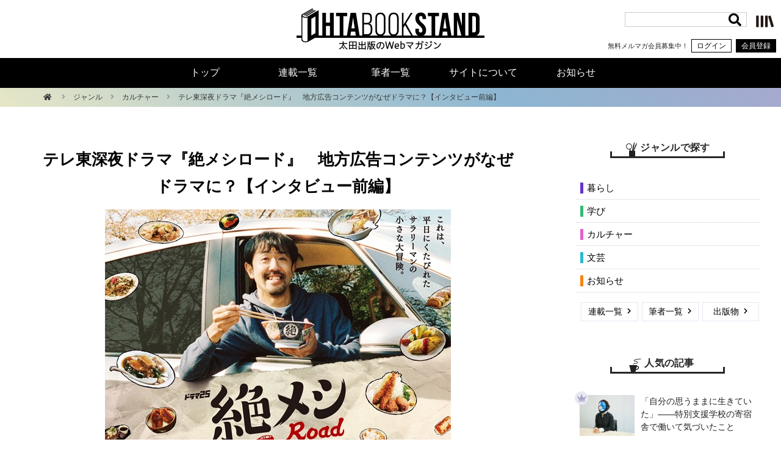

--- FILE ---
content_type: text/html; charset=utf-8
request_url: https://www.google.com/recaptcha/api2/anchor?ar=1&k=6Ld9zmocAAAAAOaCA7Hum5lrxstj6k4BsuFrnKWX&co=aHR0cHM6Ly9vaHRhYm9va3N0YW5kLmNvbTo0NDM.&hl=en&v=PoyoqOPhxBO7pBk68S4YbpHZ&size=invisible&anchor-ms=20000&execute-ms=30000&cb=nmdu4x1134kk
body_size: 48730
content:
<!DOCTYPE HTML><html dir="ltr" lang="en"><head><meta http-equiv="Content-Type" content="text/html; charset=UTF-8">
<meta http-equiv="X-UA-Compatible" content="IE=edge">
<title>reCAPTCHA</title>
<style type="text/css">
/* cyrillic-ext */
@font-face {
  font-family: 'Roboto';
  font-style: normal;
  font-weight: 400;
  font-stretch: 100%;
  src: url(//fonts.gstatic.com/s/roboto/v48/KFO7CnqEu92Fr1ME7kSn66aGLdTylUAMa3GUBHMdazTgWw.woff2) format('woff2');
  unicode-range: U+0460-052F, U+1C80-1C8A, U+20B4, U+2DE0-2DFF, U+A640-A69F, U+FE2E-FE2F;
}
/* cyrillic */
@font-face {
  font-family: 'Roboto';
  font-style: normal;
  font-weight: 400;
  font-stretch: 100%;
  src: url(//fonts.gstatic.com/s/roboto/v48/KFO7CnqEu92Fr1ME7kSn66aGLdTylUAMa3iUBHMdazTgWw.woff2) format('woff2');
  unicode-range: U+0301, U+0400-045F, U+0490-0491, U+04B0-04B1, U+2116;
}
/* greek-ext */
@font-face {
  font-family: 'Roboto';
  font-style: normal;
  font-weight: 400;
  font-stretch: 100%;
  src: url(//fonts.gstatic.com/s/roboto/v48/KFO7CnqEu92Fr1ME7kSn66aGLdTylUAMa3CUBHMdazTgWw.woff2) format('woff2');
  unicode-range: U+1F00-1FFF;
}
/* greek */
@font-face {
  font-family: 'Roboto';
  font-style: normal;
  font-weight: 400;
  font-stretch: 100%;
  src: url(//fonts.gstatic.com/s/roboto/v48/KFO7CnqEu92Fr1ME7kSn66aGLdTylUAMa3-UBHMdazTgWw.woff2) format('woff2');
  unicode-range: U+0370-0377, U+037A-037F, U+0384-038A, U+038C, U+038E-03A1, U+03A3-03FF;
}
/* math */
@font-face {
  font-family: 'Roboto';
  font-style: normal;
  font-weight: 400;
  font-stretch: 100%;
  src: url(//fonts.gstatic.com/s/roboto/v48/KFO7CnqEu92Fr1ME7kSn66aGLdTylUAMawCUBHMdazTgWw.woff2) format('woff2');
  unicode-range: U+0302-0303, U+0305, U+0307-0308, U+0310, U+0312, U+0315, U+031A, U+0326-0327, U+032C, U+032F-0330, U+0332-0333, U+0338, U+033A, U+0346, U+034D, U+0391-03A1, U+03A3-03A9, U+03B1-03C9, U+03D1, U+03D5-03D6, U+03F0-03F1, U+03F4-03F5, U+2016-2017, U+2034-2038, U+203C, U+2040, U+2043, U+2047, U+2050, U+2057, U+205F, U+2070-2071, U+2074-208E, U+2090-209C, U+20D0-20DC, U+20E1, U+20E5-20EF, U+2100-2112, U+2114-2115, U+2117-2121, U+2123-214F, U+2190, U+2192, U+2194-21AE, U+21B0-21E5, U+21F1-21F2, U+21F4-2211, U+2213-2214, U+2216-22FF, U+2308-230B, U+2310, U+2319, U+231C-2321, U+2336-237A, U+237C, U+2395, U+239B-23B7, U+23D0, U+23DC-23E1, U+2474-2475, U+25AF, U+25B3, U+25B7, U+25BD, U+25C1, U+25CA, U+25CC, U+25FB, U+266D-266F, U+27C0-27FF, U+2900-2AFF, U+2B0E-2B11, U+2B30-2B4C, U+2BFE, U+3030, U+FF5B, U+FF5D, U+1D400-1D7FF, U+1EE00-1EEFF;
}
/* symbols */
@font-face {
  font-family: 'Roboto';
  font-style: normal;
  font-weight: 400;
  font-stretch: 100%;
  src: url(//fonts.gstatic.com/s/roboto/v48/KFO7CnqEu92Fr1ME7kSn66aGLdTylUAMaxKUBHMdazTgWw.woff2) format('woff2');
  unicode-range: U+0001-000C, U+000E-001F, U+007F-009F, U+20DD-20E0, U+20E2-20E4, U+2150-218F, U+2190, U+2192, U+2194-2199, U+21AF, U+21E6-21F0, U+21F3, U+2218-2219, U+2299, U+22C4-22C6, U+2300-243F, U+2440-244A, U+2460-24FF, U+25A0-27BF, U+2800-28FF, U+2921-2922, U+2981, U+29BF, U+29EB, U+2B00-2BFF, U+4DC0-4DFF, U+FFF9-FFFB, U+10140-1018E, U+10190-1019C, U+101A0, U+101D0-101FD, U+102E0-102FB, U+10E60-10E7E, U+1D2C0-1D2D3, U+1D2E0-1D37F, U+1F000-1F0FF, U+1F100-1F1AD, U+1F1E6-1F1FF, U+1F30D-1F30F, U+1F315, U+1F31C, U+1F31E, U+1F320-1F32C, U+1F336, U+1F378, U+1F37D, U+1F382, U+1F393-1F39F, U+1F3A7-1F3A8, U+1F3AC-1F3AF, U+1F3C2, U+1F3C4-1F3C6, U+1F3CA-1F3CE, U+1F3D4-1F3E0, U+1F3ED, U+1F3F1-1F3F3, U+1F3F5-1F3F7, U+1F408, U+1F415, U+1F41F, U+1F426, U+1F43F, U+1F441-1F442, U+1F444, U+1F446-1F449, U+1F44C-1F44E, U+1F453, U+1F46A, U+1F47D, U+1F4A3, U+1F4B0, U+1F4B3, U+1F4B9, U+1F4BB, U+1F4BF, U+1F4C8-1F4CB, U+1F4D6, U+1F4DA, U+1F4DF, U+1F4E3-1F4E6, U+1F4EA-1F4ED, U+1F4F7, U+1F4F9-1F4FB, U+1F4FD-1F4FE, U+1F503, U+1F507-1F50B, U+1F50D, U+1F512-1F513, U+1F53E-1F54A, U+1F54F-1F5FA, U+1F610, U+1F650-1F67F, U+1F687, U+1F68D, U+1F691, U+1F694, U+1F698, U+1F6AD, U+1F6B2, U+1F6B9-1F6BA, U+1F6BC, U+1F6C6-1F6CF, U+1F6D3-1F6D7, U+1F6E0-1F6EA, U+1F6F0-1F6F3, U+1F6F7-1F6FC, U+1F700-1F7FF, U+1F800-1F80B, U+1F810-1F847, U+1F850-1F859, U+1F860-1F887, U+1F890-1F8AD, U+1F8B0-1F8BB, U+1F8C0-1F8C1, U+1F900-1F90B, U+1F93B, U+1F946, U+1F984, U+1F996, U+1F9E9, U+1FA00-1FA6F, U+1FA70-1FA7C, U+1FA80-1FA89, U+1FA8F-1FAC6, U+1FACE-1FADC, U+1FADF-1FAE9, U+1FAF0-1FAF8, U+1FB00-1FBFF;
}
/* vietnamese */
@font-face {
  font-family: 'Roboto';
  font-style: normal;
  font-weight: 400;
  font-stretch: 100%;
  src: url(//fonts.gstatic.com/s/roboto/v48/KFO7CnqEu92Fr1ME7kSn66aGLdTylUAMa3OUBHMdazTgWw.woff2) format('woff2');
  unicode-range: U+0102-0103, U+0110-0111, U+0128-0129, U+0168-0169, U+01A0-01A1, U+01AF-01B0, U+0300-0301, U+0303-0304, U+0308-0309, U+0323, U+0329, U+1EA0-1EF9, U+20AB;
}
/* latin-ext */
@font-face {
  font-family: 'Roboto';
  font-style: normal;
  font-weight: 400;
  font-stretch: 100%;
  src: url(//fonts.gstatic.com/s/roboto/v48/KFO7CnqEu92Fr1ME7kSn66aGLdTylUAMa3KUBHMdazTgWw.woff2) format('woff2');
  unicode-range: U+0100-02BA, U+02BD-02C5, U+02C7-02CC, U+02CE-02D7, U+02DD-02FF, U+0304, U+0308, U+0329, U+1D00-1DBF, U+1E00-1E9F, U+1EF2-1EFF, U+2020, U+20A0-20AB, U+20AD-20C0, U+2113, U+2C60-2C7F, U+A720-A7FF;
}
/* latin */
@font-face {
  font-family: 'Roboto';
  font-style: normal;
  font-weight: 400;
  font-stretch: 100%;
  src: url(//fonts.gstatic.com/s/roboto/v48/KFO7CnqEu92Fr1ME7kSn66aGLdTylUAMa3yUBHMdazQ.woff2) format('woff2');
  unicode-range: U+0000-00FF, U+0131, U+0152-0153, U+02BB-02BC, U+02C6, U+02DA, U+02DC, U+0304, U+0308, U+0329, U+2000-206F, U+20AC, U+2122, U+2191, U+2193, U+2212, U+2215, U+FEFF, U+FFFD;
}
/* cyrillic-ext */
@font-face {
  font-family: 'Roboto';
  font-style: normal;
  font-weight: 500;
  font-stretch: 100%;
  src: url(//fonts.gstatic.com/s/roboto/v48/KFO7CnqEu92Fr1ME7kSn66aGLdTylUAMa3GUBHMdazTgWw.woff2) format('woff2');
  unicode-range: U+0460-052F, U+1C80-1C8A, U+20B4, U+2DE0-2DFF, U+A640-A69F, U+FE2E-FE2F;
}
/* cyrillic */
@font-face {
  font-family: 'Roboto';
  font-style: normal;
  font-weight: 500;
  font-stretch: 100%;
  src: url(//fonts.gstatic.com/s/roboto/v48/KFO7CnqEu92Fr1ME7kSn66aGLdTylUAMa3iUBHMdazTgWw.woff2) format('woff2');
  unicode-range: U+0301, U+0400-045F, U+0490-0491, U+04B0-04B1, U+2116;
}
/* greek-ext */
@font-face {
  font-family: 'Roboto';
  font-style: normal;
  font-weight: 500;
  font-stretch: 100%;
  src: url(//fonts.gstatic.com/s/roboto/v48/KFO7CnqEu92Fr1ME7kSn66aGLdTylUAMa3CUBHMdazTgWw.woff2) format('woff2');
  unicode-range: U+1F00-1FFF;
}
/* greek */
@font-face {
  font-family: 'Roboto';
  font-style: normal;
  font-weight: 500;
  font-stretch: 100%;
  src: url(//fonts.gstatic.com/s/roboto/v48/KFO7CnqEu92Fr1ME7kSn66aGLdTylUAMa3-UBHMdazTgWw.woff2) format('woff2');
  unicode-range: U+0370-0377, U+037A-037F, U+0384-038A, U+038C, U+038E-03A1, U+03A3-03FF;
}
/* math */
@font-face {
  font-family: 'Roboto';
  font-style: normal;
  font-weight: 500;
  font-stretch: 100%;
  src: url(//fonts.gstatic.com/s/roboto/v48/KFO7CnqEu92Fr1ME7kSn66aGLdTylUAMawCUBHMdazTgWw.woff2) format('woff2');
  unicode-range: U+0302-0303, U+0305, U+0307-0308, U+0310, U+0312, U+0315, U+031A, U+0326-0327, U+032C, U+032F-0330, U+0332-0333, U+0338, U+033A, U+0346, U+034D, U+0391-03A1, U+03A3-03A9, U+03B1-03C9, U+03D1, U+03D5-03D6, U+03F0-03F1, U+03F4-03F5, U+2016-2017, U+2034-2038, U+203C, U+2040, U+2043, U+2047, U+2050, U+2057, U+205F, U+2070-2071, U+2074-208E, U+2090-209C, U+20D0-20DC, U+20E1, U+20E5-20EF, U+2100-2112, U+2114-2115, U+2117-2121, U+2123-214F, U+2190, U+2192, U+2194-21AE, U+21B0-21E5, U+21F1-21F2, U+21F4-2211, U+2213-2214, U+2216-22FF, U+2308-230B, U+2310, U+2319, U+231C-2321, U+2336-237A, U+237C, U+2395, U+239B-23B7, U+23D0, U+23DC-23E1, U+2474-2475, U+25AF, U+25B3, U+25B7, U+25BD, U+25C1, U+25CA, U+25CC, U+25FB, U+266D-266F, U+27C0-27FF, U+2900-2AFF, U+2B0E-2B11, U+2B30-2B4C, U+2BFE, U+3030, U+FF5B, U+FF5D, U+1D400-1D7FF, U+1EE00-1EEFF;
}
/* symbols */
@font-face {
  font-family: 'Roboto';
  font-style: normal;
  font-weight: 500;
  font-stretch: 100%;
  src: url(//fonts.gstatic.com/s/roboto/v48/KFO7CnqEu92Fr1ME7kSn66aGLdTylUAMaxKUBHMdazTgWw.woff2) format('woff2');
  unicode-range: U+0001-000C, U+000E-001F, U+007F-009F, U+20DD-20E0, U+20E2-20E4, U+2150-218F, U+2190, U+2192, U+2194-2199, U+21AF, U+21E6-21F0, U+21F3, U+2218-2219, U+2299, U+22C4-22C6, U+2300-243F, U+2440-244A, U+2460-24FF, U+25A0-27BF, U+2800-28FF, U+2921-2922, U+2981, U+29BF, U+29EB, U+2B00-2BFF, U+4DC0-4DFF, U+FFF9-FFFB, U+10140-1018E, U+10190-1019C, U+101A0, U+101D0-101FD, U+102E0-102FB, U+10E60-10E7E, U+1D2C0-1D2D3, U+1D2E0-1D37F, U+1F000-1F0FF, U+1F100-1F1AD, U+1F1E6-1F1FF, U+1F30D-1F30F, U+1F315, U+1F31C, U+1F31E, U+1F320-1F32C, U+1F336, U+1F378, U+1F37D, U+1F382, U+1F393-1F39F, U+1F3A7-1F3A8, U+1F3AC-1F3AF, U+1F3C2, U+1F3C4-1F3C6, U+1F3CA-1F3CE, U+1F3D4-1F3E0, U+1F3ED, U+1F3F1-1F3F3, U+1F3F5-1F3F7, U+1F408, U+1F415, U+1F41F, U+1F426, U+1F43F, U+1F441-1F442, U+1F444, U+1F446-1F449, U+1F44C-1F44E, U+1F453, U+1F46A, U+1F47D, U+1F4A3, U+1F4B0, U+1F4B3, U+1F4B9, U+1F4BB, U+1F4BF, U+1F4C8-1F4CB, U+1F4D6, U+1F4DA, U+1F4DF, U+1F4E3-1F4E6, U+1F4EA-1F4ED, U+1F4F7, U+1F4F9-1F4FB, U+1F4FD-1F4FE, U+1F503, U+1F507-1F50B, U+1F50D, U+1F512-1F513, U+1F53E-1F54A, U+1F54F-1F5FA, U+1F610, U+1F650-1F67F, U+1F687, U+1F68D, U+1F691, U+1F694, U+1F698, U+1F6AD, U+1F6B2, U+1F6B9-1F6BA, U+1F6BC, U+1F6C6-1F6CF, U+1F6D3-1F6D7, U+1F6E0-1F6EA, U+1F6F0-1F6F3, U+1F6F7-1F6FC, U+1F700-1F7FF, U+1F800-1F80B, U+1F810-1F847, U+1F850-1F859, U+1F860-1F887, U+1F890-1F8AD, U+1F8B0-1F8BB, U+1F8C0-1F8C1, U+1F900-1F90B, U+1F93B, U+1F946, U+1F984, U+1F996, U+1F9E9, U+1FA00-1FA6F, U+1FA70-1FA7C, U+1FA80-1FA89, U+1FA8F-1FAC6, U+1FACE-1FADC, U+1FADF-1FAE9, U+1FAF0-1FAF8, U+1FB00-1FBFF;
}
/* vietnamese */
@font-face {
  font-family: 'Roboto';
  font-style: normal;
  font-weight: 500;
  font-stretch: 100%;
  src: url(//fonts.gstatic.com/s/roboto/v48/KFO7CnqEu92Fr1ME7kSn66aGLdTylUAMa3OUBHMdazTgWw.woff2) format('woff2');
  unicode-range: U+0102-0103, U+0110-0111, U+0128-0129, U+0168-0169, U+01A0-01A1, U+01AF-01B0, U+0300-0301, U+0303-0304, U+0308-0309, U+0323, U+0329, U+1EA0-1EF9, U+20AB;
}
/* latin-ext */
@font-face {
  font-family: 'Roboto';
  font-style: normal;
  font-weight: 500;
  font-stretch: 100%;
  src: url(//fonts.gstatic.com/s/roboto/v48/KFO7CnqEu92Fr1ME7kSn66aGLdTylUAMa3KUBHMdazTgWw.woff2) format('woff2');
  unicode-range: U+0100-02BA, U+02BD-02C5, U+02C7-02CC, U+02CE-02D7, U+02DD-02FF, U+0304, U+0308, U+0329, U+1D00-1DBF, U+1E00-1E9F, U+1EF2-1EFF, U+2020, U+20A0-20AB, U+20AD-20C0, U+2113, U+2C60-2C7F, U+A720-A7FF;
}
/* latin */
@font-face {
  font-family: 'Roboto';
  font-style: normal;
  font-weight: 500;
  font-stretch: 100%;
  src: url(//fonts.gstatic.com/s/roboto/v48/KFO7CnqEu92Fr1ME7kSn66aGLdTylUAMa3yUBHMdazQ.woff2) format('woff2');
  unicode-range: U+0000-00FF, U+0131, U+0152-0153, U+02BB-02BC, U+02C6, U+02DA, U+02DC, U+0304, U+0308, U+0329, U+2000-206F, U+20AC, U+2122, U+2191, U+2193, U+2212, U+2215, U+FEFF, U+FFFD;
}
/* cyrillic-ext */
@font-face {
  font-family: 'Roboto';
  font-style: normal;
  font-weight: 900;
  font-stretch: 100%;
  src: url(//fonts.gstatic.com/s/roboto/v48/KFO7CnqEu92Fr1ME7kSn66aGLdTylUAMa3GUBHMdazTgWw.woff2) format('woff2');
  unicode-range: U+0460-052F, U+1C80-1C8A, U+20B4, U+2DE0-2DFF, U+A640-A69F, U+FE2E-FE2F;
}
/* cyrillic */
@font-face {
  font-family: 'Roboto';
  font-style: normal;
  font-weight: 900;
  font-stretch: 100%;
  src: url(//fonts.gstatic.com/s/roboto/v48/KFO7CnqEu92Fr1ME7kSn66aGLdTylUAMa3iUBHMdazTgWw.woff2) format('woff2');
  unicode-range: U+0301, U+0400-045F, U+0490-0491, U+04B0-04B1, U+2116;
}
/* greek-ext */
@font-face {
  font-family: 'Roboto';
  font-style: normal;
  font-weight: 900;
  font-stretch: 100%;
  src: url(//fonts.gstatic.com/s/roboto/v48/KFO7CnqEu92Fr1ME7kSn66aGLdTylUAMa3CUBHMdazTgWw.woff2) format('woff2');
  unicode-range: U+1F00-1FFF;
}
/* greek */
@font-face {
  font-family: 'Roboto';
  font-style: normal;
  font-weight: 900;
  font-stretch: 100%;
  src: url(//fonts.gstatic.com/s/roboto/v48/KFO7CnqEu92Fr1ME7kSn66aGLdTylUAMa3-UBHMdazTgWw.woff2) format('woff2');
  unicode-range: U+0370-0377, U+037A-037F, U+0384-038A, U+038C, U+038E-03A1, U+03A3-03FF;
}
/* math */
@font-face {
  font-family: 'Roboto';
  font-style: normal;
  font-weight: 900;
  font-stretch: 100%;
  src: url(//fonts.gstatic.com/s/roboto/v48/KFO7CnqEu92Fr1ME7kSn66aGLdTylUAMawCUBHMdazTgWw.woff2) format('woff2');
  unicode-range: U+0302-0303, U+0305, U+0307-0308, U+0310, U+0312, U+0315, U+031A, U+0326-0327, U+032C, U+032F-0330, U+0332-0333, U+0338, U+033A, U+0346, U+034D, U+0391-03A1, U+03A3-03A9, U+03B1-03C9, U+03D1, U+03D5-03D6, U+03F0-03F1, U+03F4-03F5, U+2016-2017, U+2034-2038, U+203C, U+2040, U+2043, U+2047, U+2050, U+2057, U+205F, U+2070-2071, U+2074-208E, U+2090-209C, U+20D0-20DC, U+20E1, U+20E5-20EF, U+2100-2112, U+2114-2115, U+2117-2121, U+2123-214F, U+2190, U+2192, U+2194-21AE, U+21B0-21E5, U+21F1-21F2, U+21F4-2211, U+2213-2214, U+2216-22FF, U+2308-230B, U+2310, U+2319, U+231C-2321, U+2336-237A, U+237C, U+2395, U+239B-23B7, U+23D0, U+23DC-23E1, U+2474-2475, U+25AF, U+25B3, U+25B7, U+25BD, U+25C1, U+25CA, U+25CC, U+25FB, U+266D-266F, U+27C0-27FF, U+2900-2AFF, U+2B0E-2B11, U+2B30-2B4C, U+2BFE, U+3030, U+FF5B, U+FF5D, U+1D400-1D7FF, U+1EE00-1EEFF;
}
/* symbols */
@font-face {
  font-family: 'Roboto';
  font-style: normal;
  font-weight: 900;
  font-stretch: 100%;
  src: url(//fonts.gstatic.com/s/roboto/v48/KFO7CnqEu92Fr1ME7kSn66aGLdTylUAMaxKUBHMdazTgWw.woff2) format('woff2');
  unicode-range: U+0001-000C, U+000E-001F, U+007F-009F, U+20DD-20E0, U+20E2-20E4, U+2150-218F, U+2190, U+2192, U+2194-2199, U+21AF, U+21E6-21F0, U+21F3, U+2218-2219, U+2299, U+22C4-22C6, U+2300-243F, U+2440-244A, U+2460-24FF, U+25A0-27BF, U+2800-28FF, U+2921-2922, U+2981, U+29BF, U+29EB, U+2B00-2BFF, U+4DC0-4DFF, U+FFF9-FFFB, U+10140-1018E, U+10190-1019C, U+101A0, U+101D0-101FD, U+102E0-102FB, U+10E60-10E7E, U+1D2C0-1D2D3, U+1D2E0-1D37F, U+1F000-1F0FF, U+1F100-1F1AD, U+1F1E6-1F1FF, U+1F30D-1F30F, U+1F315, U+1F31C, U+1F31E, U+1F320-1F32C, U+1F336, U+1F378, U+1F37D, U+1F382, U+1F393-1F39F, U+1F3A7-1F3A8, U+1F3AC-1F3AF, U+1F3C2, U+1F3C4-1F3C6, U+1F3CA-1F3CE, U+1F3D4-1F3E0, U+1F3ED, U+1F3F1-1F3F3, U+1F3F5-1F3F7, U+1F408, U+1F415, U+1F41F, U+1F426, U+1F43F, U+1F441-1F442, U+1F444, U+1F446-1F449, U+1F44C-1F44E, U+1F453, U+1F46A, U+1F47D, U+1F4A3, U+1F4B0, U+1F4B3, U+1F4B9, U+1F4BB, U+1F4BF, U+1F4C8-1F4CB, U+1F4D6, U+1F4DA, U+1F4DF, U+1F4E3-1F4E6, U+1F4EA-1F4ED, U+1F4F7, U+1F4F9-1F4FB, U+1F4FD-1F4FE, U+1F503, U+1F507-1F50B, U+1F50D, U+1F512-1F513, U+1F53E-1F54A, U+1F54F-1F5FA, U+1F610, U+1F650-1F67F, U+1F687, U+1F68D, U+1F691, U+1F694, U+1F698, U+1F6AD, U+1F6B2, U+1F6B9-1F6BA, U+1F6BC, U+1F6C6-1F6CF, U+1F6D3-1F6D7, U+1F6E0-1F6EA, U+1F6F0-1F6F3, U+1F6F7-1F6FC, U+1F700-1F7FF, U+1F800-1F80B, U+1F810-1F847, U+1F850-1F859, U+1F860-1F887, U+1F890-1F8AD, U+1F8B0-1F8BB, U+1F8C0-1F8C1, U+1F900-1F90B, U+1F93B, U+1F946, U+1F984, U+1F996, U+1F9E9, U+1FA00-1FA6F, U+1FA70-1FA7C, U+1FA80-1FA89, U+1FA8F-1FAC6, U+1FACE-1FADC, U+1FADF-1FAE9, U+1FAF0-1FAF8, U+1FB00-1FBFF;
}
/* vietnamese */
@font-face {
  font-family: 'Roboto';
  font-style: normal;
  font-weight: 900;
  font-stretch: 100%;
  src: url(//fonts.gstatic.com/s/roboto/v48/KFO7CnqEu92Fr1ME7kSn66aGLdTylUAMa3OUBHMdazTgWw.woff2) format('woff2');
  unicode-range: U+0102-0103, U+0110-0111, U+0128-0129, U+0168-0169, U+01A0-01A1, U+01AF-01B0, U+0300-0301, U+0303-0304, U+0308-0309, U+0323, U+0329, U+1EA0-1EF9, U+20AB;
}
/* latin-ext */
@font-face {
  font-family: 'Roboto';
  font-style: normal;
  font-weight: 900;
  font-stretch: 100%;
  src: url(//fonts.gstatic.com/s/roboto/v48/KFO7CnqEu92Fr1ME7kSn66aGLdTylUAMa3KUBHMdazTgWw.woff2) format('woff2');
  unicode-range: U+0100-02BA, U+02BD-02C5, U+02C7-02CC, U+02CE-02D7, U+02DD-02FF, U+0304, U+0308, U+0329, U+1D00-1DBF, U+1E00-1E9F, U+1EF2-1EFF, U+2020, U+20A0-20AB, U+20AD-20C0, U+2113, U+2C60-2C7F, U+A720-A7FF;
}
/* latin */
@font-face {
  font-family: 'Roboto';
  font-style: normal;
  font-weight: 900;
  font-stretch: 100%;
  src: url(//fonts.gstatic.com/s/roboto/v48/KFO7CnqEu92Fr1ME7kSn66aGLdTylUAMa3yUBHMdazQ.woff2) format('woff2');
  unicode-range: U+0000-00FF, U+0131, U+0152-0153, U+02BB-02BC, U+02C6, U+02DA, U+02DC, U+0304, U+0308, U+0329, U+2000-206F, U+20AC, U+2122, U+2191, U+2193, U+2212, U+2215, U+FEFF, U+FFFD;
}

</style>
<link rel="stylesheet" type="text/css" href="https://www.gstatic.com/recaptcha/releases/PoyoqOPhxBO7pBk68S4YbpHZ/styles__ltr.css">
<script nonce="XdtNY_so8MO798uhKyYkUQ" type="text/javascript">window['__recaptcha_api'] = 'https://www.google.com/recaptcha/api2/';</script>
<script type="text/javascript" src="https://www.gstatic.com/recaptcha/releases/PoyoqOPhxBO7pBk68S4YbpHZ/recaptcha__en.js" nonce="XdtNY_so8MO798uhKyYkUQ">
      
    </script></head>
<body><div id="rc-anchor-alert" class="rc-anchor-alert"></div>
<input type="hidden" id="recaptcha-token" value="[base64]">
<script type="text/javascript" nonce="XdtNY_so8MO798uhKyYkUQ">
      recaptcha.anchor.Main.init("[\x22ainput\x22,[\x22bgdata\x22,\x22\x22,\[base64]/[base64]/[base64]/bmV3IHJbeF0oY1swXSk6RT09Mj9uZXcgclt4XShjWzBdLGNbMV0pOkU9PTM/bmV3IHJbeF0oY1swXSxjWzFdLGNbMl0pOkU9PTQ/[base64]/[base64]/[base64]/[base64]/[base64]/[base64]/[base64]/[base64]\x22,\[base64]\\u003d\\u003d\x22,\x22wrhcw7LDo8KYI8KhT8KAYQ7DisKPw6AUAVHChsOQEEzDoSbDpWbCnWwBSCHCtwTDoFNNKm5NV8OMWsOFw5J4NGvCuwtPGcKifjNwwrsXw5bDjsK4IsKFwojCssKPw5h8w7hKBsKMN2/DvMOoUcO3w5LDgQnChcOcwq0iCsOCFCrCgsOLCnhwLsOGw7rCiQ3DucOEFGcYwofDqkvCtcOIwqzDqcOPYQbDssK9wqDCrE7CkEIMw4TDm8K3wqoZw6kKwrzCmsKZwqbDvWDDsMKNwonDmVhlwrhvw781w4nDjsKRXsKRw54qPMOcacKeTB/[base64]/CqcORFHwAw7U0UwR0QsKuwp/CuFRzA8OSw6jCvMKWwo/[base64]/DiMO/[base64]/QBvDpjfCjBpUwrHDjcKEacOHw6dpw7rCisKjM2ogPsO3w7bCusKfVcOLZx7Dh1U1V8KAw5/Cnhprw64iwooQR0PDrsOYRB3Dn2RiecObw5IeZnnCpUnDiMKKw7PDlh3CuMKGw5pGwq/DhhZhJHdOEHxVw7ACw4HChRjCuCrDk2JNw5laBFQXNTzDk8OcJ8Oywr8jJypSSzHDm8KMbU9XcFBoZcOTVMKwFQdSYibCtMOvQsKlHW9CPCxQdHUxwpvDrhskIMKwwqjCgAfCozFww50Zwp0/[base64]/LC82w4EEAsOjK8KpDcKBw4h2wrnDgcKHw54ISMOgwoXDsDsLwqjDjcOOf8K3wo07MsO3N8KVUMOsccKMw5nCsmHCtcKRHsK6AALCvwDDnmUGwoZ+w4jCrnPCoWnCssKRSMODQhTDv8O/EcKUScOwGAPCh8O6wpXDv1gKEMO+FsKkwp7DnzvDjcOSwpPCjsKCXcKPw4rCtMOCw7zDs1IiR8KofcOMGwIMYMO9QSjDsRDDjMKYUsKXR8K/wp7CgMK6chTDhMOiwrbCqzgZw5bCt0prVsKEQC4fw4nDsRbDp8KVw7vCpsOiw6cnK8KZwovCo8KuE8ObwqA9w5vDlcKUwpvDg8OzEB0Lwo9gbkTCvlDCqyrChz/Dr2PCr8OdQSwUw7jCqVDDi18pcQ7CkcOmJsOgwp7Cq8KfEMOuw7fDucOfw5JWfmMyT1YQQRk+w7XDuMO2wpXDmkACVCoZwqbCpQhBe8ObfUVKV8O8CnM/ej/Cr8OZwoA3NU7DkGDDs23CmMO7f8OVw48+VsOnw4TDmk/Chj/[base64]/CqsKwX0jCnsKoN3ZxwrvDpsOpwqXDicOqAHghcsKrw618DU1dwpctAMKVXcKDw45fUsKWBBMNW8O/F8K0w5XCksOMw6sWRMKoOQnChMOzDQjCjMKVwoHClEvCicOSFgd3OsOgw5zDqV0tw63Ch8OobcONw7d3PcKpRk/CosKzwrXCvQLDghoowq9VYVZJwrHCpBZBw6JKw6HCvcK+w6nDv8OfPEglwr9WwrBYRcKyZUHDmjXCoy17w5vCk8KpL8KuYFRLwohowrvDpjcsa1sseTV1wrDCmsKTY8O2wpLCjsOGDD4jaR9FClvDkVTDgcOPWW3ClsKjMMKHUcODw4cPwqcMwqbCh29bDsO/[base64]/[base64]/CoC/[base64]/w6RtwqhVLsKew6oMP8OESTAPY8Knw4kow77CqhwVCSFOw683wrbCtgRWwrTDl8OhYiI3KsK0TnXCqwnCrsKSCsORI1bDs2DChMKMbcKSwqBUwp/CkcKILUjDr8OOU0ZFw713TBbDjFDDlibDmUXCtm5qw6k+w6BVw5Q+w7Mww5/Dm8OPTcKjCMKbwqHCgMKjwqRSZMOGMlvCl8OGw7bCqsKUwokwJ2jCikTCl8K8LWcMw6nDvsKkKRPCnGrDoRVxw6rCrsKxOyh1FloRwrd+w4PCiHxBw7FmS8KRwowGw7xMw6zCv1ARw4Rawq7CmUEUDcO+e8OXH07Ds05hTcOJwoFxwr7ClBdQw4NPwrgcBcK/w613w5TDpMKdwoZlWQ7DqwrCmcOxTBfCl8OtAg7CicKBwqVedEQCYFplw5JPQMKOBTpFOiUxAsO/[base64]/wppnQmjDuMOzI2DCncKKcFJHw6TDvTMbJyHChsOUw5Qywro0Tytxd8OTwovDuWTCkMOeR8OQBMKQB8KkUSvCn8Kzw5DDrwl4w6rDpsK2woLDgD5Aw63Ck8Ktw6YTw6lLwr/DlX82HV3Cr8OzTsO5w6x9w7vCnRTCoAtDw51KwpDDtR/DkiEUFMOYMFjDs8K8ORHDgxg0DMK/[base64]/w5bCicKxPxhqG3TDqXDChcKXwoDDpQwgw6EQw7XDgjbDrsKQw73Cv1xVw5Ivwp5RL8K6wrvDmEfDlV9wO1hawpjDvSPDjHXDhFFZwoDCvxDCn30Xw4wnw5jDgR/Cj8Kod8KtwqTDk8OxwrEdFzt8w4ppLMK7wq/[base64]/ChsOKwq3CsVbCocKAw4fCswnDg8KQw6TCoMKbw4NNFxlrMcOCw7g3woNmIsOKXDByc8KvGDLDoMKyKcOQw5fCoCvDtxNybl1Rwp3Dqi4HZnTCq8KHMTnDoMO1w5dsZ1LCpzzDm8Onw5ccwr/DpMOpeAvDp8ORw6YkX8KnwprDjMOgEC8rTHTDtH8swoxILcKWEMOxwrwIwqQZw7zCisOgI8KfwqViwqTCucO/wr59w6DCmTfCqcOXUEcvwrbDrxZjdcK1esOfwrLChsOKw5PDjUTCmsK0dHs5w6zDhHLCpEvDuFzDqMK4wpUJwq/Ch8OPwokPfDtrIsKgSE0ww5HCshNrNkZvX8K3UcOWwonCpDcswp7DsyFZw6XDlsKTwqhawrPDq2XCo37CusKLFsKODcO/w7YjwphtwqjDlcOxOkUyRxPDksOaw4VXw53CsV4Fw7FmA8KXwr/DhsKtJ8K7wqrDhsKmw4wXw45nNE4/wogRPBPCr23Dn8K5MFjCjFTDgyNbA8OdwrfDvDEZwo7Dj8KnH1wsw6HDssOZJMOWIR/CiF7CrDRRwoF9ZWvCosO0w6sOOHbDjx3DmMOEb1/[base64]/DhMK1w5tAGTNVw7HCkHnCocOoRcKFw6bCiAdUwoc/[base64]/Cr0TDncOXXcK4w43DpMK/[base64]/[base64]/DkX7CscKQwocdwpTDosO5TR7CvcK/wrbCmWBnMMKfw5dzwrbCoMKhdsK3PCDCqyLChC7DvX04A8K5IRLCvcKswop2wqEZdMKuw7TCpTbDqcOiKUbCuSI8EcKcdMKePUDCkh/CsyHDv1luZcK6wr7DqTdrHH1VdRB7AlNDw6JGLwTDsHnDs8Kaw5PCm0MRY0DDjTQ7PFvDisOhw6QJVMKMW1w8wqRFXlJ8w73DuMOsw47CiloCwq1kfAJFwpxWw5jDmxlywp8UPcKNwqPDp8Opw6Qiwqp5LsOgw7XCpMKxJMKiwqLDuS7DrDbCrcO8wqHDhhFoEQ1zwo/DlgDDtMKLDyrDsCZWw77DpAjCuw0rw4pRwr7Dn8O/woVmwpPCoBLDusONwqI8EQYywrkLO8Kyw6rDg0vDmlTCsTDCuMO7w6VdwoHDmcO9wpfCiD1xSsKQwo3DgMKBw4IaMmTDlMOqwpk5RcK+w7nCqsOIw4vDi8KQw5DDrRLDrcKLwq17w4hww5w8J8OKUcOMwotCM8K/w6rCq8Oqw6U3FRNxVALDqA/CmBfDiQ3Csk8EUcKob8ORMcKweTFLw7k5ChvCtw/Cs8OSKMKpw5jCokhswr5TBMO/BMKEwrpkVsKfQ8KPFT5pw75AWQh5T8Oyw5vDigfCiDpWw7rDm8OJTMOsw6HDqyrCjMKZfsODNzNaEcKISBdSwqU+wokrw5FSw4c6w4QUa8O6wqUMw47DtMO6wocNwqrDl2I6c8KVNcOhJcKLw6zDmXwAacKWE8KsWVjCknbDq3/Cs0BISRTCq2IpworCilXCokxCAsKNw7TDmcO9w5HCmhReBMO9Mjgcw6BZw7HDrAzCtMKLw6o2w53DksOpU8OXLMKPUcKRY8OowpIqecKdFWslZcKYw6jCucOmwrXCp8K9w47ChcOEEnZlLGrCgMOwEF1wdx8YbRlSwpLCjsKHABbCm8OiMk/CvFVTw5cww53Cr8K3w5cGAsKlwpMlX0rCh8KHwpRGLxPDqUJfw4zDjMOtw6fCsRjDrVvDpMOEwrJFw7E0PSkww6vDoCjCr8KuwoZgw6LCkcONbcO2wptNwrxPwpTDrVPDhMOFKlTCncOJw4DDtcO/XcOsw4V1wrMMTXIiFTN1G3/DqVtkw4kOw4vDisO2w7/Ct8ONFcOCwogBa8KmAsKYw4HCmWQTPwXCo3vDhknDrMK7w5vDosOiwpQ5w6odfl7DkB/Ctl/CoB7CqcOKw5hzFsKFwrRgfsKWOcOuA8OXw6bCvcK7wp5nwq1Rw4PDtDc1w7p/[base64]/DsMKQwo53w6bDi0PCiMOpwqrDpUAtQMOUwqXDgBp7wp9kXMOowqMpJ8KgEBtGw7UFOcOsEAsBw5sXw7szwoBcbw96ERrDr8OIXQbCjS4tw6LClsKiw6/DrHDCrGbCnMKcw5wkw57DonhkG8OSw64hw4PDihXDnB3DrsOKw4fChRnCtsO8wp3DvUPDosOLwpDClsKCwpzDn30kA8Onw4RUwqbCo8OkYTbDsMOFTm7Dkl/Dnhs1wrvDrRjDkEbDsMKVFhnChsKfwoBPdsKIDFEaFzHDnWcdwolEAjnDhkHDqMOywrwUwp1Fw5xkHsOAw6p0M8KgwoABeiBGw6XDkMOkBMOWazdnwpRsRsOLwq95JDN9w7bDhMOww7oiU2vCosO2BMODwrXCuMKPw7bDtBLCqcK0PhTDrE/CpHTDjSFWK8K1wpHCtxXDomI7GVHDqRoIwpPDhMOyIV4Jw7xWwo0GwoHDocOVw7wAwr8vwqXDh8KkJcOpAcK6JMK0w6DCg8KpwrcSSMOrengjwprDtsK6b3NGK0JrX2Zpw5fCinMKQ1kiQD/DhhrDvVDChn83w7HDuGo/[base64]/w4YoHVFqfsKdwosGFQLCtMOswoBlw77Do8KUaRc5woc8woPDucKcLRdgR8OUNXF/w7tMwpbDjA4+HsKPwr0NI2AFJU5DIU0/w6omeMOYMMO6RRnCmMOLVmjDrnTCmMKgWcO7Ens2RsOjw5FGfcKVaDrDgcOHFsKCw5hMwp9uAV/[base64]/CiBkKw6HCscOJCArCihoxw6dSw7LDssO1w78rwojCug4Sw6Mcw6YKcFzDk8O4W8OsEsKtaMKBQMOrJkEgNwZETSjCrMOuw4DDrnZ+wqQ9wrvDlsOkL8OiwpHDtnYHwrtBDGbDiwzCmx0bw7oMFRLDlSgswp9Bw5N4J8KsOVtKw5dwO8KyL2wfw5pSw6/CnnAcw5xow5xpwprDizNrUxZ2M8O3UsKONsK8WmslB8O/[base64]/ChkBVw4VpaVtDw6PCt8OsdR3Dp8O1wrbCvnFAw40mw5PDgj7CoMKLVMOFwq3Dm8Ocw7PCkHvDhMOIwr5zAUPDn8KZwobDoDJMw7FWJBnCmRZsbsOtw73DgER+w5l0OnLDtsKia1JxY2Y1w6XCusO1eF/DrSkiwpYhw7/[base64]/Dqj53w5bCvwXCh8Ojw63DpSfDtcK2P8KMw4bCsiPDlMKLwqPCkkLDozpewpZhwrgUI3bCssO/w7nCp8OuXsOEQTDCksONfAM0w5RfQzTDkCTCvlcIT8OraVrCsgLCvcKIwpXDhsKYdTQuwrPDqMKCw5gWw6M1w6zDqgrDpcKPw4phwpZgw65qwp5RP8KwERDDtsOmwrfDmcOIJ8KFw5/Dom8VccOmc2nDgE5mVcKlFsOiw7VkBC9ewrNqw5nCl8OKRCLDgsKEHcKhMcOGworDngl5dMOowr9WDVvCkhXCmivDvcKnwo13PkDCu8O9w67DuB8SZMKHw7rCjcOGYELClsKSwpIcR3Zdw55Lw5zCnMOebsODwonCksO0woFHw5AYwrMww4nCmsKvT8O9Nn/Dj8KtXhQDGFjChQx4RRzCrMKyaMO2wp8Nw5BQw41yw4zCmMKlwqFnwq7CtcKlw49Vw5bDsMOfwrUaO8OOCcK5WcOOPFRdJz/[base64]/[base64]/Dj2fDpi8fwrrDlMOYw7l4PFVSbcONBkjCr0LCgnEFw47CkMOxw6bCoDXCohN3HjdxWMKRwpkrMsOBw4Nnw4FjL8KEwo/ClcOcw5Q0wpHCgAhJFDPCicOnw55xCsK6w4LDtsKmw57CvBYawqJoGSsIZFoBw4Ewwrlnw5B+FsKkDsKiw4jDuUJZC8Oiw6nDscOjE3FVw4nCuWvDoGXDrgPCpcK7ZA5fHcOqTsKpw6hcw6bDg1jCs8Oiw6jCsMO2w5cCX0dfbcOvdi3Dl8OPKiArw5lCwq/Cr8O3w4XCoMO/wrnCgjZ3w4nCjcKmwp5ywoTDnRpUwrXDvcOvw6xOwpAdH8KGQMOAw5XDo1NjdRJiwozDvsKiwobDtn3DkFTCvQTCu3jCmTjCn1IYwpQmdBvDtsKtw6zCi8KqwptNExHCiMKdw53DkVZUOMKuw5zCpiJ4wpJrC3QJwp9gBFDDm1sdw5wIIn5Wwq/CvwsQwphFHcKxVgbDhUbCkcO1w5XChsKbMcKdw4owwrXCucKOw6olDcO+w6PCnsKTG8OtYBXDu8KVMlrDuBVnE8OTw4TCg8OSacOSbcOHwpjDnhzDqQnCtSrCpyTCtcOhHgxWw4VAw6fDjsKsBUrCuXTDlys9w5fCs8KRNcKpwpIaw7l7wpPClcOOC8ODBl/DjMK2w7vDsTrCil3Dn8KXw5VtIMOCalIETMOuNcKfLMK6Mkt8JcK4woEICXjCl8KBYsOkw5MnwogSa0Ziw4JLw4rDhsK9f8KuwpUWw6vDmMKgwo/DnRkqc8KGwpLDklnDr8O8w582wqV9wovCksOXw5LCqhx+w6JPwrVJw6LCgD7DmURobVd8TsKmwo0JS8Ogw5HDnkHDj8OFwrZjPsOoW1nCoMKyJhoQVCcCwqd0wpFPaB/DgcOOJnTDksKqM1p3w4wpG8OIw7fCiCDCt2TCmS3DpsKXwobCrcOVZsK1ZljDnHpkw75LdMOdw6Nvw6wLV8OdBh7DuMOPYsKCw47Dq8KgX1glCMKlwpnDm21twpLCgkHCncOrZsOdFD3DuRjDtX/[base64]/DtUgDwpDDssO6b8K5wq3Cug7DqXtYwr0/[base64]/CgMKVw4ACw7EYwp4cw5UwXl7DmcOGFcKRTMKnGMKYHcKvwpc/wpFHNT0Qf0s2w4XCkEPDp0xmworDs8ObVyU8GwbDi8KbAjxxMMKmcTzCqMKcRTIDwqA0w6nCnsOfVU3CrhrDtMKxw7vCr8KYPzDCoVvDsGHCnMOKI1/DlT4IIQrCrT00w5bDnsOHdj/DnGUBw7PCjcK6w63CtcO/QEJLPCs1B8OFwpNnJcKwMThiw5oLwp7Ciy/DksOJwq9YVmFFwotQw4tGw6nDtBbCsMOiw60/wrcKw4/[base64]/CpEAsc8OXNsK6S8KwS2s4LMKABsKmwoUkw47CjzwUNwzDlAM7LcKVDH1lEQ0AGC8nQQjDvWfDpGvDsioCwr1aw4xoGMKIHmpoGsKIw7XCicOzwojCmFJNw5ktacKKYMOpblDCsldew7lfLW7DhRnCu8Orw7DCrAlrQx7DsDdlXMO9wqlFExd/S0V+UUVrNXTCo1bClcKuAmzDgVHDpEHCj13CpC/[base64]/DlcKQw5XCkcO5w7TDuMOibkY8bT8pw4lDEMOkBsKwUyRMfgwPw4TDm8Orw6R2w6vDu2xQwrE9w77CpgfDjFJRwo/DtFXCiMO8WzcAehvCv8K4RMO0wrIDWsKPwoLCnzXCvcKHAMO/HhPCnAUow4jCoSnCnWULc8Kvw7LDqgPCoMKvFMKMU38+ecOFw7suBgfCrx/[base64]/Cu1vChcKDw7zCpMOwwptmdcO0RcOuT8O1RsKhwo4qccKCZRQDw7jCnypuw4F6wqHCiD7DjMOaAMOxGAHCt8Kjw4rDs1RBwqokJQUYw48bfsKIMsOcw6xJIAFdwq5GIyXCpENkZ8OoYBA8UsK9w5XDqCZrZsK/dsKaVMO5NBzCtF7DncOJw5/CtMKsw7PCoMOnY8Khw70LTsKYwq0Qwp/CjngdwoI0wq/[base64]/w4XDg8OhV0zDgsKvw7vDkx04w5h4w6fCpsK/NMKOP8OaPyo+wqVyC8OaEHIAw6jDthvDrF9pwqxmDzPDlsKVFW97Rj/DpcOOw50HPcKNw7fCoMOow4HDl0IKBWvCmsKxw6HDhF4JwqXDmMOFwqItwp3DgsK3wpfCvcKSdG1twobCnALCpHI3w7jCtMOCwqhsccOdw5EPE8KMwo9fbcKJwoLDtsK0MsObM8KWw6XCu0PDicKbw7wEZ8OxEMOsesOCw4vDvsOgKcOAMCrDuDB/w41fw6zDjsODF8OeGcOLGMOcPksmZlDCriLCucKLJW5Aw6o2woPDilQjEA3CtihbWsOAa8OVw43Do8O3wr/CgSbCrC3Dvn9yw5nCqBPCssOQwo/DmAnDl8OmwoBUw5tqw7hEw4QONTnClDbDuz0Tw6TChQZ+LcOMw78Uw4xpBMKrw6PCkMOuDsKLwrDDpDHCjDTCkAbCg8KnDRkkwr1XYU8FwrLDmlsCFCvCq8KDN8KvAUvCuMO0FsOwTsKaSV3CuBHCs8O6QXcVZ8OMS8K7wq/[base64]/DjHs5w453WgzDhsK0aCgXwpAzW8OIEMORwoLDtMKwfkJgwoAAwqI/KcOrw6cbHcKVw597a8KJwpFnZ8OtwoI9W8KdNsOdCMKJF8Ode8OCEDfDvsKUw4RUw67CpW3Dlz/[base64]/Ct8K4DljCtMOSw6TCo3nDhMO+wrbDiTluw5/[base64]/DhC7DlzfCvSrCvMOlw7Z2w5omw5fDjx7CrSIjwpZ0bnXDmMOsHy/[base64]/CisORw6IjXAzDv8O9EEpJDMKOwoLCnMKRw5rDjsOmwoPDlcOPw5vCuA1PZ8Kyw4oXUShWw7rDhijDi8Ohw7vDhMO7VsO6wqrCkcKtwqHCll1BwqEaLMOXwotDw7Vbw5vDssO5NEjCjk/Dgi1WwpQRKMOPwpXDqcKPQsO4wpfCvsKtw61DNhLDlsKgwrfCgMOJJXnDqVp/[base64]/CssOZwp7DtcOww75Rw4HCpcO2w6B1w6huwqzCr1MVccKaPkdIwo3CvcOQw697wplAwqHCs2MFbcKZTsOvNEI/Fm53IHgbdiPClDTDkyfCoMKMwrkPwp/Du8OSUEo/QiB7wr0tIMOFwo/DtcO7w7xVYMKIw7oAdcOIw4IudsO5IEzCpMKqVRjCv8O3OG8iFMKBw5htaD9FBFDCtcOgYmAENjzCtUMUw43Cthd3w7TCgFjDrzxBw63CoMOQVD/Cl8OIRsKFw5ZyS8O8wpdQw45nwrPDmcOAwo0vZhPDhcOPLXAHwqvClQguGcOrDT3DrWQRRkLDkMKtZQfCqcOsw6ZzwqDCucKkCMOmeAXDsMOqPW5dK1wBc8OhEFkPw7xQAMOIw77Ct0w9BDHCgwfCmkk7e8KNw7p3a1JKTR/[base64]/wrXDhMOowr0Fw4wXw6M1wrDDhcKHacOWEsK5woQmwqTDiF7CucOHDEQrT8OHO8K+Sk16WHzCnsOuTMK4w6gNCsKcwrtMwrB+woZxT8KlwrnCoMOcwogQMsKhP8KuZw3CnsKTw4nDocOHw6PCgC4eDsKfw7jDry0Ww4/DpMOUEsOjw6TCucOyRmhpwozCjzMswrnCpMKvdlEuSMOxbhTDpsOCwrnDiR1GEMKtCWTDn8KBaAomesKlYWVVwrHCrCEywoV1FFPCiMK/wo7Dp8Kew7/DqcK9L8Ocw6XCl8OPacOJw47CsMKiw6DDoEgPZ8OGwpPDpMOEw4ckGgsGdMOiw6bDtwB9w4RGw6XDkGl+wqDCmUDCu8K/w5/Dv8OPwofDk8KhfsOIBMKXBMKfw4sXwoQzw45wwqjDisOtw68PIcO3XGjCuATCvxvDtMOBwq/CpnfCnsKwWzsgUHrDoAHDhMKsWMKLUW7CqMKNDnEpbMOsagXCscKdbMKGw5t7WT8tw5HDnMOywrvDsF1twozDrMKEaMKPPcOPAxvDuEo0fiDDsTbDslrDhnA2w6tWYsOGwptAUsOVMsOtWcOmwpRve2/DvcKlwpRONcOcwoBZwpTCvAtDw6DDoDkYbH1FLyfCgcK/wrZmwqTDrMKMw4F8w4TDjFUtw55RS8KgZMOVVsKCwpTCi8KJChrCuEgXwoNuwospwrAmw6tlbMOPw7fCgBcWMMOIWkDDr8KVd2bDiWg/J2/DsSrDq0zDm8K2wrlPwpd8MQ/DuhsXw7rCgcKCw4ROZ8K6PR/Duz7Do8Okw40HNsOlw7loHMOMwovCocKiw4nDvcKzwpkJw4B1UcOBw4JSwqXClh5VL8OVw4XCvRtVwovCqsOaHjFkw64kwpPCscKKwr9IIsKhwpIlwrzDo8O+D8KYXcObw5cSDjTCjsOaw7ZWCTvDgVPCrwcMw6rCrFIuwqnCsMOvOcKlFj05wqrDkcKxB2/DqcKnZU/DnUrCtWzDqDgIecOfAcKHdcOaw5A7w5IRwqfDocKwwqHCpBfCk8OEwpAsw7rDt3TDmFRCFRQ9GT3DgMKQwoMMJcOOwoZRw7ECwoEFQsKAw6HChsOafTJ3OsOzwpdcw5TDlydFA8OSRWLCmcO/HcKERMO1w6dnw49KRsO7PcKiHcOQw6LDpcKvw4vDnMOLJzLDk8OfwpguwpvDslZewr1PwrXDvgctwpPCuG9YwozDqcK2Ggs5K8K0w6ZyFn7DrVfCgMKcwr87wrfDolfDsMKiw6gKfh8DwrItw53CqMK/[base64]/ClG1GXMKJwr8jwonCtMKnZHXDuXkmOMKTKsKRJT4Rw7QHH8OUH8OqR8OEwqJzwqB6R8OIw7ldJwZXwqh1SsKJwrZjw4xWw43Cp25pBcO0wqMBw7EQw6DDt8Oswr/[base64]/CphbCrcOzFAvCjjbDjWYvO8OLwoLCh8Oxw49Lw5wxw5VNXsOoVsOCZ8Kuw4sMWMKAwoQ/OgPCl8KTMcKXwrfCt8OSM8OIAAfCtUBmw69CcTXCqgI8FMKCwo7Dh0XDtSg4AcKmQWzCjjbDhcK2RcOgw7XDqHVxQ8OMJMKfw79Sw53Dm17DnzcBwrLDk8K0WMOKJsOPw6s5w4ZgQsOJRhkQw58fICjDn8Kow50SAsOvwrLChVtOCsONwrDDsMOpw5HDqHQeeMK/DsK+wqs2I2Axw4IRwpTDqsKow7Y6WiTCjinDvcOewpNDwrdSwoLCsn4LHMK3OUgxw5nDjQ3Cv8OMw5FCw6jDucOrf3EbWcKfwpvDlsKYYMO5w7NKwpsyw7sbasK1w4nCu8KMw4zDh8OSwrcMUsOuLlXDgilvwp8Fw6VRHsKhKzolLQrCvMKMVgBQPkB/[base64]/Cilc+ZFHDuTA3LsKwRMOBME3CtFvDvsKBwrlRwr8IQDDCusKqw6w/KXzCgCbDtHpfFMOHw53DvTJhw7/Cm8OgBV8Rw6vCjMOkV33Co3cHw6dyaMOIUMK+w5bDvnvDnMKtwqjCi8KjwqQ2VsOGwpDCkDUMw4TDkcO3UC/CgTAYHC7CuF3Dt8OMw5lBAx7DlkTDmMONw4cbwq3DtF7DrCRHwrfCtzzCh8OiQEcAMnvChAHDtcOTwpXCi8KtQ1jCq0/DhMOGV8OOw4LCngJuw6oQNMKmThFUX8Osw5IGwo3Dr316QsKbBT5rw4TDrcO/[base64]/w69gcMKGwr3CvMKHfsO6w63CvMOmLRQTwrzDl8O5CsO0ZsKGwp9QUsOdS8ONw4xEKMOFfzREw4XCkcKBVmxBK8KPw5fDoihwCm/[base64]/UMOHw6R+aMOSa8KwwrLDvT/DlcOkw4nCkgBZwqrDphnCkMKVeMKKw5jCjzNJw757WMOkw4VKJWnCuEoDS8OlwpTDusOww7jCtFMvw79gFgHDp1LCrHLDvsOkWikLwrrDjMOKw6nDisKbwrXCt8K2GjjCosOQw7rDknVRwqPCrnzDn8OOQsKZwr3CrMKHXy7DiW/[base64]/DucOpw7jCoyQxDcOBw5TDtRdoJ2/DpgbDr3kJwqtJFcOCw5zCu8KbWhFXw6DDsD7CpAcnwqIhw6/DqW4qRzEkwpDCpsK1NMKmBBzCjXTDisO9wq/[base64]/CohU8w7rCtcKdNRPDrE/CnMKvw5HCjSXDqmp/UcKcPn3DlVjDrsKJwodfYcObdDEnH8O6wrfCmDfDnMKDBsOdw4rDn8Kqwq0cdg3ChVPDuQU/w65cwrHDgMKDw6TCusKtw6XDnwV1WcKcUmIRRHTDj2sgwqrDm1TCn0/ChMO1wodsw4EmaMKZfsKaQcKiw65/[base64]/PVFIw41zwrnCtcOmRipgNsO1wrnCocOnwoTCoBx6JMOuVMOcRy9nC0fCnnpFw4PDkcOdwqrCm8Kqw4LDgcKHwqg/wpHCqDYtwr4vHwYUZcK5w4HChyTChgjChxdNw5bClcOfK07CvzpJdUjCnm7CuU9fwpxvw5jDo8Kyw4LDvUjDp8K9w67CksOWw7hNc8OSO8OgNh9RLmAmRMK8wo9Qwpp7wqIiw4k2w6Vrw5h2wq7Ci8OxWnJ5wpFqUD/DucKXRMKPw7TCsMKPMMOlET7DjTPCgsOrW1jDg8KJwpfCssKwesOxScKqYcOcFUfDlMKQa0wQwoMFbsORw7Ifw5nDucKLPktQwqphHcKHYMOlTDDDn2zCv8KnPcObDcOpSMKlEUxyw5J1wqAtw6wGZ8OPw5DDqh/DgMO1woDCs8KGw6/DiMKKw5XCnsKjw6jDpBYycnlyLsK5wq47OH7CuSXCvRzChcKjTMK/w68zIMKkDMKdDsONYkY1CcOGNQxTFwPDhj7Dpjk2ccO9wrLCq8OAw5JPTGrDjnlnwrfDljTDhG19wobChcKdLBXCnlbCosOxdWvCi37DrsKydMKLGMK4w7nCuMODwow7wq3DssOKdSTCqBvCumnCjBBaw7fDmUItdHQVJcO0Z8KPw7fDl8KoPsOOwqg2KsO2wr/DvcOMw6fCjMK5wpXCgDLCgQjCmGFlMnzDmC/ChiDCosOnCcKMXkxlCWHCmsKSEVLDtMKkw5HDj8OhRxYDwqTDlyjDpcK6wrRBw74vTMKzY8K6cMKYFAXDvk3CkcOaOnhhw4lrwotQwoHDqHcJZUUXLsOvwqttZCHCj8KwcMK+FcK/wo5cw6HDkA7CmUvCpRXDgcKHDcKkHn5lBG9ca8K1BsObO8OWEVE1w5bCgmDDocOPfMKLwpjCtcOywqxTRMK+wojCvibCqsKXwoLCsQkpwrRfw6/CgMKew77CjUHDrB8jwpDDucKAw58Jw4HDsS4zwrHClHxBBcOuPMOiw5Zuw7c0w6bCssONBw13w5pqw5nCuEvDj0zDtm/DmX0tw4ZkNsKfXUHCmBQGcHsEX8KMwqHCmRM2w6DDo8Orw5TDiVtDPUgUw7rDimjDpUdlJhlDTMK7woEUMMOAw7jDhSMqB8OUwrnCj8O4asOdKcKZwoF6N8OtAzYrScO1wqbCosKLwrd+w5gQRS3CuCfDosKGw7PDrcOlCBh7eDhbEkrDsH/CjTfDsQlbwpfCkGDCuDDCvMKhw5MHwqs5MmFjA8ORw7TDuiwOwovCh3RBwq7CpRMEw54Qw6l/[base64]/[base64]/DhMONa8OvwoVJFR00wpLCusOEw5MVw4/CtcKdOQrDpgPDg2bDm8OeV8OtwpVbw659w6Mvw70vwpgdw4LDmcK/e8Kkwp/Dm8O+a8KFSsK5E8KHBcOlw6DCmmgIw4Y8wp08wqvClnvCsUPCs1fDn3HDo13CnywbIHEXwqTDviHDhsKoUig2NF7DpMKqbn7DoBXDsk3CiMKVwpfCqcKJdV7Clwh/wpthw75Hw7FzwoJWTcKWFHZNAVbChcKkw6wlw4MvC8Opw7BGw7/Dn0zCmMKqfMOfw6bCmcOrFMKlwpbDoMOMdcO+U8Kiw4XDtcOQwpszw7kVw5/DuX1nwp3CjRbDpcKswrxUw5bCu8OMVUHCk8OsFD3DgHTCvcKrJy3CiMOdw6TDs1trw6hxw6YFBMKVFH15Swc/w49QwpPDqlgKb8OTCMK4KMOsw4fChsKKH1nDmMOqKsKXGMKuwqYaw6VqwqvCucO1w7dXwpPDhcKLwr4MwpjDsGzCqx8Ow58Wwq5Bw7bDrjZeAcK3wq7DtMK5SnpQYsOJw7UkwoPCvSFnwp/DvsOUw6XCg8OqwrzDuMKsMMKew79dwogmw75Fw7/DsWsxw6LCnVnDg1bDlEhcMMOCw45hw6AyUsOJwrLDo8OGdB3CnHw2eTPDr8OAEsKdw4XDshTChCISWcK+wqhowq9Haw9iw6zCnMKzWMOfUsK6wrt3wqvDhFzDjMKgeGjDugzDt8OPw7thJQzDs1BmwqQcwrZsNGHCscK1w4hkcXDCuMKDEzHDmH8mwrLCrgXCqx/[base64]/[base64]/DvSwBa8KTw7DDmcOVwokGA2IISGfCi8Ofw5Ygd8KgAmnDjcO4dhnClMKqw5piY8OaP8K0UcOdOMKZwpppwrbCljgawo1lw73DugZkwr/DrVRGw7/CsSVYKMKMwr52w4LCjU/Dh0dMwqHCt8ODwq3CqMKow7pER1Z4RkXCnRVZCsKoYnvDjcODbzUqSMOEwqEEUS0ke8OQw7PDsgTDnsOxRsOHdsOMF8KEw7BIeCkQXQkPVCU0w7vDjxlwFHhfwr8zw7Q6wpjDnjd2ZgFjBU3CiMKHw7F4UjcfN8OEwp/DgDjCs8OQVHPDgx9WCB9zwqDCuxYQwrg8a2/CgsOiw5nCgi7Cgz/DoQQvw4jDksK0w7Q+w5xkTg7CgcO9w6jDjcOcfcOaJsO5wqtJw7AQXgXDgMKtw4rCixY4VFrClMOkfsKEw7lPwqHCgUJpOcOTMMKRaUvDkRMTT0TDqAnCvMONwpsndMKrd8Kjw4JEIMKDPsOGw4DCs3vDkcO4w6Q0PsOkRS8SFcOnw6HCtMOLw7/DgG1ew5Q4wojCkXtYayl/[base64]/[base64]/Dlj3CosOKMsKQw4UOwrAdw44FUsOYHcKow5zCrcOPJy4qwovDmsKNw5VPKMO0w73DjDPCqMO3wrkKw6LDicONw7DCp8KUwpDDvMKLw4MKw4vDqcK/M1U8H8KpworDq8Otw5EQOzoqwoUiQljCny3DlcOOw7DCg8KIVMKpYknDgGsBwr8Jw41EwqTCozvDrsO/TxbDjUPDucKywpvDpAfDqmPCo8OvwodiFBbCqEsfwrdIw5Njw4BeDMObF0d2w5DCmcK2w4/CmA7Cq1/Cm0nCinrCuzRze8OpBR1uI8KHw6TDoQs7w7HChjvDqMKVCsKkLgvDtcK9wr/[base64]/DgsKfBhILBBvCp8KfNcOGwqDDkcOaa8Kjw60mOMK7woMywqfDq8KYU2Vfwo8Gw7Nfw64tw4vDucKYUcKWwqhSaAvCnEMHw40ZXTAcw7cHw6HDpMKjwp7Dh8Kew4QrwoRdNHXCosKVwoXDlH/CncOFQMKnw4nCvcKBesK5FMOCUgvDosKTTCnDksK3OcKGNXnCn8KnWcOsw6YIA8Klw6jDs1ZUwrc9PG8cwprDnj3Dn8Oew7fDpMKMEEVbw6fDi8ObwrvCiVfCnANjwptyY8OhQcOOwq/CnsKfwpzCpgrCvMOGW8OlJcKsw7/CjjgYNEVdY8KkSMOaK8O+wq/[base64]/CzZrwpdKRMKiIgnDusOuw7fCgxkzBcKZTRhgw70zw57Dl8ODTsKQA8KIw7Z/w4jDrcKAw5TDuDsxD8Osw6Bqwq7Dt0MAwpjDkjDCmsKowoF+wrPDkBLDiShhw4Era8Ktw7PCqnTDk8K4wr/DsMORw7sfLcOzwo4ZN8KWVcKlasK8wrzCpBYgwrYKN1h2AX46EijCgsKOcg7DksOsOcOLwqfCjkHDjcKfWEwsD8O5HCBIfMKbNDHDrlxbP8Kwwo7DqcKXHwvCt1vCpsKEwrDCpcKIIsKfwpPChVzCt8Kbw6c7wr0AJVPCnQtBw6BwwqtsfR1owpTDjMKjSMO3CV/DsEtwwo7DscOww4zDqUxHw6jDj8K6XMKKLC1caynCu3kTQcOwwqPDvRJoNkJ1dyjCvXHDmwcnwrsaDnvCvQHDq3ZDC8Otw7jDm03DkMOcBVJLw6MjX39Yw6rDv8OWw7kEwo1Xw5V5wozDi0orJ1jCt3ECQsOOEsKHw6PCvSTCvwnDuDx6f8O1woZvEGfCn8O3wp/CggvCusOTw4nDskB9GXjDqR3DnsKZwr5Vw5fDq1tuwqrCoGU7w57CgWQgNcKGb8O1PMKUwrxsw6rCusO/I2XDhTHDsTbDlWTDl0HDvETCig7DtsKFWsKPfMK4MsKbHnrCumRbwp7DhGQQFGgzCATDtE3CpkLCr8K8bUxPwqt0wo1dw4PDgsOtV0Yaw5zCocKkwoTDpsK+wp/DtcOjWnDCnB8QJMKxwr/CqEVPwp5wbC/Chip0w6TCv8KbfjDCrcK9PMO+w4DDnD8tHsOcwpfCtiN4F8ORw68Ow4lCw4XChg3DpRshDMOFw58LwrQ+w7MzZ8KwbjXDlsKuw7sQXcKyZ8KPK07DvsKaLzwdw6EjwojCicKeRB/CiMOIQcOtdcKnf8OXdcK+MsKcwpDClgl8wqx8eMOTJcK/w7xUw65RfsOkT8KhYsOoH8KAw6cXPETCsUfDl8OJwr3DpsOJTMK4wr/DjcKBw751C8KHNcOtw4sOwrx7w7Z/w7VcwqPDvMOfw6fDv30ib8K7LcKEw7lswpfDu8Kbw5oHBzgbw7HCu113OFnCm2UoTcKfw58Yw4zCojYxw7zDuzPCicOBw4jDhMOJw47CuMKUwopWHsKTIiPCrsO6G8KsW8KnwrIewpPDr0ElwqTDoXd0w4/DplhQWFPDs2fCrMKVwqLDhcO5w7kdHDN+w4fCuMKnZMKewoV3wrHCl8Kww7/Dr8KMbsOzw6/ClV4Dw7IHXy4Sw6QuaMOOdBBow5ApwojCoWM+w5rChsK8IzIGe1XDiSfCtcOWw5TCjcKLwp5TR2ZuwpTDsgPCrMKPRU96wo3ChsKXw4sFdXBIw6fDi3bCrMKXw4IjRcKdesKswobCvlzDlsOJwqlOwrcMEMO2w50/SsKbw73Cn8KgwoHCmmDDmsOYwq4Owq8OwqdLYsOPw7J8wrPDkDpAHVzDnMOmw4M8TxAzw6LDiCvCtMKgw5sqw5HCrxPDtQZuZRXDhFvDnGEsFGLDlzXCnMKxwqnChcOPw4EMXcK1Z8OQwpHDoCrCjn3CvD/DuEjDqmPCvcOQw71Dwo43w49zYSPCrsOzwpHDocOgw4PCjWbCh8Kzw7RPfwZswoBjw6c3UkfCqsOyw7kmw49XKDDDgcO7ZMKxRng4wrMKDhDClsKtwrvDiMO5aE3DjgnDt8O6V8KXAcKIwpHChsKbDB98woHDvMKFU8KaPC/CpVzCjsOOw7wjDkHDuSPCgcOcw4fDlUoOYsOvw64Dw4EJwp0OaDhyJ1Q6w4PDsgUoScKWwrJlwqN+w7LCmsK8w5HCtF8awr4ywqIYQVFvwoh8wocWwo3CtRwZw7zDt8K4w5l1KMOpX8OGw5FJw4DCi0HDoMOaw6zCucO/wqwRPMO8w6YDLcOpwoLDnsOXwqltY8OgwrRfwqjDqA/[base64]/CsSLCt0lfFMOdZzLDqcK2KhPCjMKSDsKzw5VTIhzCjDpNKwvDjkE3wrtSwqDCvFsuw4cWKcKbVQ1vD8OLwpctwq51CQhOCcKsw4olcMOpIMK5SsOweg3Cv8O5w7NYw5TDjcOSw5HCtMKDTArDhMOqdcOAdsOcISbDp37DgcOYw5/DrsOQw6Nvwr7DvMOww6TCv8OpU3luDMKQwo9Qw4DChnJmJErDs1ApVcOsw4DDqsO6w5orHsK4M8OEY8Ocw6nDvR1sIsKBw4PDrm/CgMOUYhVzwqvDhQtyFsO8dB3CgcKXw4BmwrxDwrbDlj97w67DvcOLw4PDvGZcwpLDjcObNVdDwonCnMKlUcKBwqtIfk9/w6kiwqPDtS8EwpXCjyZffGHDtizChHrDksKGHsO+wrdrbyrCqQ3Dsw3CpCDDp1cSw7NIwqxpw5PClCzDtjXCrcO2R1nCk1HDu8KzfMKaOAZFMG/DhnY2wr3CvsK+w4fCm8ORwqLDjRvDhnDCnXjDtmDDqcOQW8KBwpIewrF8KGZ0wq/CqFxPw6AqNVZkwpNsD8KJViTCql5Cwo0peMO7C8KnwqETw4/DqsOydMOeKsOZJVsRw7bCjMKtGV4Cc8OPwrdywovCpS7DjVXDpMKGwpQYI0QVI3Anwq1hw50jw64Tw79cbz8MOzXCpgYzwqdowohxwqDChsOXw7bDtyHCpcKkNSPDhzbDq8KUwoVmwo8zQD/CtcK4PAU/aXl/SBDDrUZAw5/DgMOXNcO0fcK5BQR/w4E5wq3DncORwqt2JsOQwo5QfsKew4ogw4tTEClhwo3ClcOkw6nDoMKFfcOSw5QfwqfDpsOzwrtLwoEBw6zDhW0TcTrCkcKDU8KDw7haRMOxd8KvRDfDo8K3O3UHw5jCi8KpYsO+Mk/Dh0zCpsOWfcOkQcO1QMKxwogYw5nCkm1Ow79jc8Obw53DncO5Vwgmw77CtcOlb8KLfEAiw4c2UMOcw5NQWMKjY8O4wpFMw5fCslNCK8KTFcO5EXvDicKPBsOww5vDsT0zbmBfGUYwXDwyw6rDjix/a8ORw73DlMOIwpLDlcOXYcK+wrjDrsO0w4XDgg15V8O3Qi7DsMO8wo4lw7PDvMO2HsKGfBjDnTzCoWt2w7vCmsKTw6VAOm8+JcOMNVfDqsOBwozDonZPW8OMaSbDnS4Yw5/ChMOHZCDDvi1Qw6bCl1zDhTlWOhHCrRAsERoDKcOWwrLDtR/DrsK9bE8XwqJCwrrCt0wBAsKFHQHDuSMUw6nCs1w6FQ\\u003d\\u003d\x22],null,[\x22conf\x22,null,\x226Ld9zmocAAAAAOaCA7Hum5lrxstj6k4BsuFrnKWX\x22,0,null,null,null,1,[16,21,125,63,73,95,87,41,43,42,83,102,105,109,121],[1017145,913],0,null,null,null,null,0,null,0,null,700,1,null,0,\[base64]/76lBhnEnQkZnOKMAhnM8xEZ\x22,0,0,null,null,1,null,0,0,null,null,null,0],\x22https://ohtabookstand.com:443\x22,null,[3,1,1],null,null,null,1,3600,[\x22https://www.google.com/intl/en/policies/privacy/\x22,\x22https://www.google.com/intl/en/policies/terms/\x22],\x22srt73q+oaZs/2WuJYVaFaZG3ww9UJftseqgxvbaIgyM\\u003d\x22,1,0,null,1,1769059852341,0,0,[107],null,[126,67],\x22RC-nX3sDT7-Gm4dWA\x22,null,null,null,null,null,\x220dAFcWeA4J98bmfL1t0m6Ngj2s5T6cgMX_VoMBIsJvRuzKfx-WMV4n-BniN4MeOqtgdKJ6xMVLI1XSw63h8iSpQFas0BdlL2REng\x22,1769142652491]");
    </script></body></html>

--- FILE ---
content_type: text/html; charset=utf-8
request_url: https://www.google.com/recaptcha/api2/aframe
body_size: -247
content:
<!DOCTYPE HTML><html><head><meta http-equiv="content-type" content="text/html; charset=UTF-8"></head><body><script nonce="4rNLhzqhSD206xGbxC0PNw">/** Anti-fraud and anti-abuse applications only. See google.com/recaptcha */ try{var clients={'sodar':'https://pagead2.googlesyndication.com/pagead/sodar?'};window.addEventListener("message",function(a){try{if(a.source===window.parent){var b=JSON.parse(a.data);var c=clients[b['id']];if(c){var d=document.createElement('img');d.src=c+b['params']+'&rc='+(localStorage.getItem("rc::a")?sessionStorage.getItem("rc::b"):"");window.document.body.appendChild(d);sessionStorage.setItem("rc::e",parseInt(sessionStorage.getItem("rc::e")||0)+1);localStorage.setItem("rc::h",'1769056260587');}}}catch(b){}});window.parent.postMessage("_grecaptcha_ready", "*");}catch(b){}</script></body></html>

--- FILE ---
content_type: application/javascript; charset=utf-8;
request_url: https://dalc.valuecommerce.com/app3?p=887645659&_s=https%3A%2F%2Fohtabookstand.com%2F2020%2F01%2F24012145%2F&vf=iVBORw0KGgoAAAANSUhEUgAAAAMAAAADCAYAAABWKLW%2FAAAAMElEQVQYV2NkFGP4nxG9gmF6fyoDY%2Bky5v%2FiQbMY6iZlMDDu5ur6H%2FBsC8MZgUMMAAgfDn791%2FvwAAAAAElFTkSuQmCC
body_size: 1089
content:
vc_linkswitch_callback({"t":"6971a801","r":"aXGoAQALTiQDjPidCooAHwqKBtQauQ","ub":"aXGoAAANdaYDjPidCooFuwqKC%2FA%2B1w%3D%3D","vcid":"VxPvbxrekcX5KONykBxXxaJ7yfu4mVJrYMJ5sPZ_Ig32_tiU-7Xcik1EPwsf_8fg","vcpub":"0.740900","s":3634927,"approach.yahoo.co.jp":{"a":"2826703","m":"2201292","g":"67705cc68e"},"lb-test02.bookwalker.jp":{"a":"2881505","m":"3024140","g":"614853c08e"},"paypaystep.yahoo.co.jp":{"a":"2826703","m":"2201292","g":"67705cc68e"},"mini-shopping.yahoo.co.jp":{"a":"2826703","m":"2201292","g":"67705cc68e"},"bookwalker.jp":{"a":"2881505","m":"3024140","g":"614853c08e"},"www.bk1.jp":{"a":"2684806","m":"2340879","g":"c0c29ac9a4","sp":"partnerid%3D02vc01"},"kinokuniya.co.jp":{"a":"2118836","m":"2195689","g":"576997ae8e"},"shopping.geocities.jp":{"a":"2826703","m":"2201292","g":"67705cc68e"},"l":4,"shopping.yahoo.co.jp":{"a":"2826703","m":"2201292","g":"67705cc68e"},"p":887645659,"honto.jp":{"a":"2684806","m":"2340879","g":"c0c29ac9a4","sp":"partnerid%3D02vc01"},"paypaymall.yahoo.co.jp":{"a":"2826703","m":"2201292","g":"67705cc68e"}})